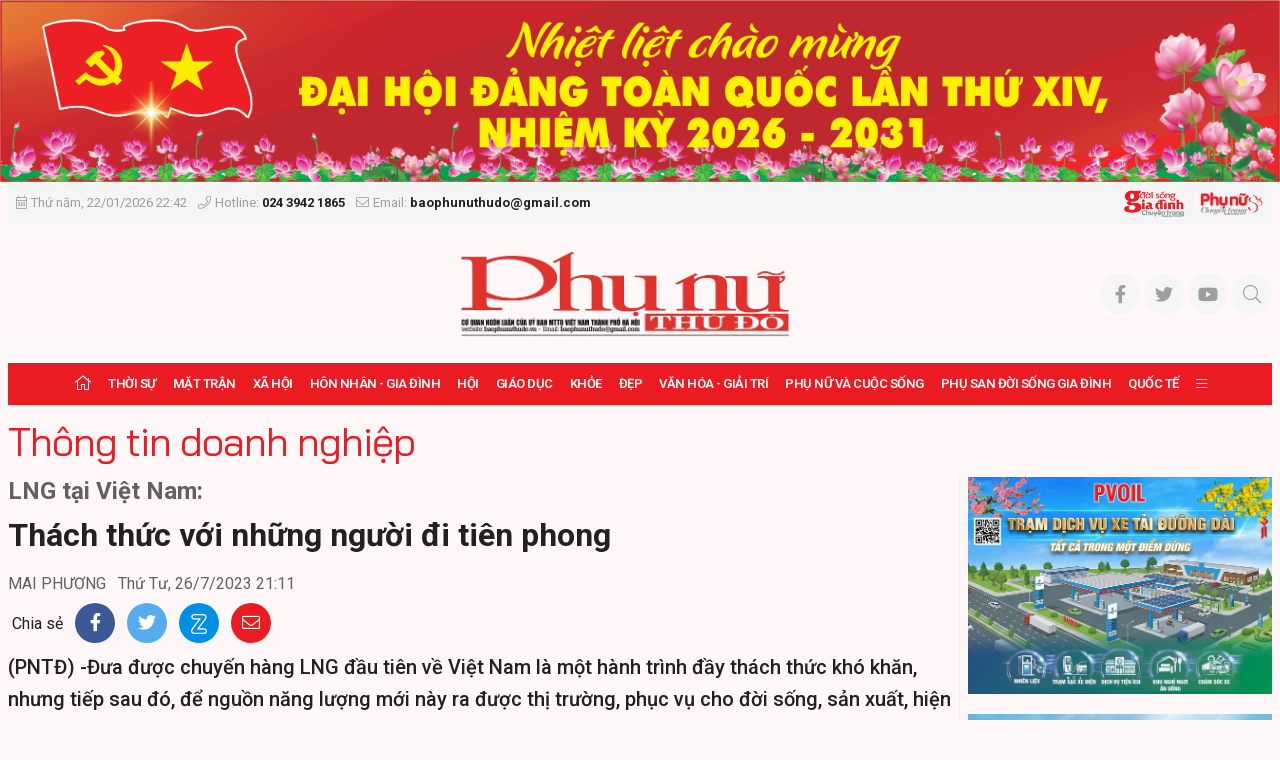

--- FILE ---
content_type: text/html; charset=utf-8
request_url: https://baophunuthudo.vn/thong-tin-doanh-nghiep/thach-thuc-voi-nhung-nguoi-di-tien-phong-122090.html
body_size: 86734
content:


<!DOCTYPE html>
<html lang="vi">
<head prefix="og: http://ogp.me/ns# fb: http://ogp.me/ns/fb# article: http://ogp.me/ns/article#"><title>
	Thách thức với những người đi tiên phong | Thông tin doanh nghiệp | BÁO PHỤ NỮ THỦ ĐÔ - CƠ QUAN NGÔN LUẬN CỦA ỦY BAN MTTQ VIỆT NAM THÀNH PHỐ HÀ NỘI
</title><meta http-equiv="Content-Type" content="text/html; charset=utf-8" /><meta http-equiv="X-UA-Compatible" content="IE=edge" /><meta name="viewport" content="width=device-width, initial-scale=1, shrink-to-fit=no, maximum-scale=1.0" /><meta id="ctl00_description" name="description" content="Đưa được chuyến hàng LNG đầu tiên về Việt Nam là một hành trình đầy thách thức khó khăn, nhưng tiếp sau đó, để nguồn năng lượng mới này ra được thị trường, phục vụ cho đời sống, sản xuất, hiện thực hóa mục tiêu LNG trong chiến lược năng lượng của quốc gia cũng là một hành trình dự báo sẽ khó khăn không kém, đặc biệt là với những người tiên phong mở đường." /><meta id="ctl00_keywords" name="keywords" content="thách thức, khó khăn, tiên phong" /><meta id="ctl00_news_keywords" name="news_keywords" content="thách thức, khó khăn, tiên phong" /><link rel="alternate" href="/rss/home.rss" type="application/rss+xml" title="RSS" /><meta http-equiv="refresh" content="1800" />
    <meta name="robots" content="INDEX,FOLLOW" />
    <meta name="GOOGLEBOT" content="index,follow,noarchive" />
    <meta property="fb:app_id" content="144155332906049" /><meta http-equiv="x-dns-prefetch-control" content="on" /><link rel="dns-prefetch" href="https://fonts.googleapis.com/" /><link rel="dns-prefetch" href="https://cdn.jsdelivr.net/" /><link rel="dns-prefetch" href="https://vjs.zencdn.net/" /><link rel="dns-prefetch" href="https://unpkg.com/" /><link rel="dns-prefetch" href="https://connect.facebook.net/" /><link rel="dns-prefetch" href="https://www.googletagmanager.com/" />
        <link rel="shortcut icon" href="https://static.baophunuthudo.vn/web/images/favicon.ico">
        <link rel="stylesheet" href="https://static.baophunuthudo.vn/web/bootstrap-5.0.2-dist/css/bootstrap.css">
        <link rel="stylesheet" href="https://static.baophunuthudo.vn/web/fonts/fontawesome-pro-5.15.4-web/css/all.min.css">
 	    <link href="https://cdnjs.cloudflare.com/ajax/libs/lightgallery/1.6.11/css/lightgallery.min.css" rel="stylesheet">
        <link rel="stylesheet" href="https://static.baophunuthudo.vn/web/js/vendor/glide-3.4.1/dist/css/glide.core.min.css">
        <link rel="stylesheet" href="https://static.baophunuthudo.vn/web/css/main.css?v=1.2.82">
        <link rel="stylesheet" href="https://static.baophunuthudo.vn/web/css/ext.css?v=1.2.68">
	<!-- <link rel="stylesheet" href="https://static.baophunuthudo.vn/web/css/tet.css?v=1.6.1.1"> -->
    
   <script type="text/javascript"> var host = 'https://baophunuthudo.vn'; var loghost = 'https://log.baophunuthudo.vn'; var isMobile = (window.innerWidth || document.documentElement.clientWidth || document.body.clientWidth) < 752;</script>
<!--   <script src="https://static.baophunuthudo.vn/web/js/web.min.js?v=1.4"></script> -->
<script src="https://static.baophunuthudo.vn/web/js/vendor/jquery.min.js?v=1.4"></script>
<script src="https://static.baophunuthudo.vn/web/js/bootstrap-5.0.2-dist/js/bootstrap.bundle.min.js" defer></script>
<script src="https://static.baophunuthudo.vn/web/js/vendor/glide-3.4.1/dist/glide.min.js" defer></script>
<script src="https://static.baophunuthudo.vn/web/js/vendor/jquery.lazy/jquery.lazy.min.js" defer></script>
<script src="https://static.baophunuthudo.vn/web/js/bpopup/jquery.bpopup.min.js" defer></script>
<script src="https://cdnjs.cloudflare.com/ajax/libs/lightgallery/1.6.11/js/lightgallery-all.js" defer></script>
<script src="https://static.baophunuthudo.vn/web/js/app.js?v=1.2.86"></script>
<script src="https://static.baophunuthudo.vn/web/js/log.js?v=1.4" defer></script>
<script src="https://static.baophunuthudo.vn/web/js/comment.js?v=1.4.1" defer></script>
<script src="https://static.baophunuthudo.vn/web/js/vote.js?v=1.4.31" defer></script>

    <script async src="https://www.googletagmanager.com/gtag/js?id=UA-155867197-1"></script>
    <script>
        window.dataLayer = window.dataLayer || [];
        function gtag() { dataLayer.push(arguments); }
        gtag('js', new Date());

        gtag('config', 'UA-155867197-1');
    </script> 
    <!-- Global site tag (gtag.js) - Google Analytics -->
<script async src="https://www.googletagmanager.com/gtag/js?id=G-BLHVHY6HBV"></script>
<script>
  window.dataLayer = window.dataLayer || [];
  function gtag(){dataLayer.push(arguments);}
  gtag('js', new Date());

  gtag('config', 'G-BLHVHY6HBV');
</script>   
    <script>
        window.fbAsyncInit = function () {
            FB.init({
                appId: '2801941743200316',
                xfbml: true,
                version: 'v6.0'
            });
            FB.AppEvents.logPageView();
        };

        (function (d, s, id) {
            var js, fjs = d.getElementsByTagName(s)[0];
            if (d.getElementById(id)) { return; }
            js = d.createElement(s); js.id = id;
            js.src = "https://connect.facebook.net/en_US/sdk.js";
            fjs.parentNode.insertBefore(js, fjs);
        }(document, 'script', 'facebook-jssdk'));
    </script>
    
    <meta property="og:type" content="article" />
    <meta property="og:url" content="https://baophunuthudo.vn/content/MTEyNzY4.html" />
    <meta property="og:site_name" content="BÁO PHỤ NỮ THỦ ĐÔ - CƠ QUAN NGÔN LUẬN CỦA ỦY BAN MTTQ VIỆT NAM THÀNH PHỐ HÀ NỘI" />
    <meta property="og:image" content="https://images.baophunuthudo.vn/zoom/1000/Uploaded/thucnv/2023_08_14/lng_211_QICO.jpg" />
    <meta property="og:title" content="Th&#225;ch thức với những người đi ti&#234;n phong" />
    <meta property="og:description" content="Đưa được chuyến h&#224;ng LNG đầu ti&#234;n về Việt Nam l&#224; một h&#224;nh tr&#236;nh đầy th&#225;ch thức kh&#243; khăn, nhưng tiếp sau đ&#243;, để nguồn năng lượng mới n&#224;y ra được thị trường, phục vụ cho đời sống, sản xuất, hiện thực h&#243;a mục ti&#234;u LNG trong chiến lược năng lượng của quốc gia cũng l&#224; một h&#224;nh tr&#236;nh dự b&#225;o sẽ kh&#243; khăn kh&#244;ng k&#233;m, đặc biệt l&#224; với những người ti&#234;n phong mở đường." />
    <link rel="canonical" href="https://baophunuthudo.vn/thong-tin-doanh-nghiep/thach-thuc-voi-nhung-nguoi-di-tien-phong-122090.html" />
    <meta content="thách thức, khó khăn, tiên phong" name="news_keywords" />

    <script type="text/javascript" src="https://static.baophunuthudo.vn/web/js/jwplayer/jwplayer.js"></script>
    <script type="text/javascript">jwplayer.key = "5qMQ1qMprX8KZ79H695ZPnH4X4zDHiI0rCXt1g==";</script>
    <script type="text/javascript">
    $(document).ready(function () {
		$("#abody span").each(function () {
				$(this).css('background-color', '');
			});
		$("#abody p.detail__text span").each(function () {
				$(this).attr('style', '');
			});
		$(".detail__content p").each(function () {
				$(this).css('background-color', '');
			});
		$(".detail__content em").each(function () {
				$(this).css('background-color', '');
			});
		$(".detail__content strong").each(function () {
				$(this).css('background-color', '');
			});
        $(".detail__content video, .content-video .videodetail iframe").each(function () {
            var obj = $(this);
			console.log(obj[0].tagName);
           var bodyWidth = $('.detail__content').width();
		   console.log(bodyWidth);
            var videoHeight = Math.round((bodyWidth / 16) * 9);
			console.log(videoHeight);
            if (obj[0].tagName == 'IFRAME') {
                var iframeHeight = obj[0].height;
				console.log(iframeHeight);
                //videoHeight = (iframeHeight && iframeHeight.length > 0) ? Math.max(iframeHeight, videoHeight) : videoHeight;
				console.log(videoHeight);
            }
			$(this).attr('width', bodyWidth);
            $(this).attr('height', videoHeight);
            $(this).css('text-align', 'center'); 
        });
		
    });
</script>	


</head>
<body class="page-detail" >
    
<header class="site-header" id="site-header">
	
	
<div class="celebrate" id="adsCoverHeader753523924" position="CoverHeader">
	
			<div class="ads-item">
				<a href='/event/chao-mung-dai-hoi-dang-bo-cac-cap-65.html' rel='2110' class='adsitem' title='' target='_self' tag='CoverHeader: chao mung dai hoi Dang cac cap'><img src='https://static.baophunuthudo.vn/Uploaded/Ads/dhdtqsua_HBRD.jpg' class='img-fluid' alt=''   /></a>
			</div>
        
</div>
<script data-position="CoverHeader" type="text/javascript">rotatebanner('CoverHeader753523924', 0, -1);</script>
    <div class="container-xxl">
	<div class="site-header__linked-site" style="margin: 0px -10px; padding: 10px 15px">
		<a href="/bao-in.html">Đọc báo in</a>
		<a href="https://doisonggiadinh.baophunuthudo.vn/">Chuyên trang Đời sống gia đình</a>
		<a href="https://phunuso.baophunuthudo.vn/">Chuyên trang Phụ nữ số</a>
	</div>
        <div class="site-header__topbar">
            <div class="row align-items-center">
                <div class="col-12 col-md-9 text">
                    <time><i class="fal fa-calendar-alt me-1"></i>Thứ năm, 22/01/2026 22:42</time> <i class="fal fa-phone ms-2 me-1"></i>Hotline: <strong>024 3942 1865</strong> <i class="fal fa-envelope ms-2 me-1"></i>Email: <strong>baophunuthudo@gmail.com</strong>
                </div>
                <div class="col-12 col-md-3 text-end">
                    <a href="https://doisonggiadinh.baophunuthudo.vn/" class="image d-inline-block">
                        <img src="https://static.baophunuthudo.vn/web/images/logo_1.png" alt="" class="img-fluid"></a>
                    <a href="https://phunuso.baophunuthudo.vn/" class="image d-inline-block ms-2">
                        <img src="https://static.baophunuthudo.vn/web/images/logo_2.png" alt="" class="img-fluid"></a>
                </div>
            </div>
        </div>

        <div class="site-header__content">
		<div class="m-btn">
                    <a href="#" id="menuMobile"><i class="fal fa-bars"></i><i class="fal fa-times"></i></a>
                </div>
           
            <div class="logo d-md-none">
                <a href="/" title="Báo Phụ Nữ Thủ Đô">
                    <img src="https://static.baophunuthudo.vn/web/images/logo728.png" alt="Báo Phụ Nữ Thủ Đô" class="img-fluid" style="max-height:60px">
                </a>
            </div>
            
            <div class="m-btn">
                <a href="javascript:void(0);" id="searchMobile"><i class="fal fa-search"></i></a>
            </div>
	    <div class="qc d-none d-md-block mb-0">
		
				
                <a href="/" title="Báo Phụ Nữ Thủ Đô">
                    <img src="https://static.baophunuthudo.vn/web/images/logo728.png" alt="Báo Phụ Nữ Thủ Đô" style="height: 90px;margin-left: 290px;" height="90px" class="img-fluid">
                </a>
        
            
<div id="adsWeb_TopHeader753523924" class="banner " position="Web_TopHeader" style="">
    
</div>
<script data-position="Web_TopHeader" type="text/javascript">rotatebanner('Web_TopHeader753523924', 0, -1);</script>

	   </div>
            
            <ul class="tools">
                <li><a class="btn btn-sm btn-light" href="#" title="Báo Phụ Nữ Thủ Đô trên Facebook"><i class="fab fa-facebook-f"></i></a></li>
                <li><a class="btn btn-sm btn-light" href="#" title="Báo Phụ Nữ Thủ Đô trên Twitter"><i class="fab fa-twitter"></i></a></li>
                <li><a class="btn btn-sm btn-light" href="#" title="Báo Phụ Nữ Thủ Đô trên Youtube"><i class="fab fa-youtube"></i></a></li>
                <li class="btn-search">
                    <a id="searchDesktop" href="javascript:void(0);" class="btn btn-sm btn-light">
                        <i class="fal fa-search"></i>
                        <i class="fal fa-times"></i>
                    </a>
                    <div class="search-wrap">
                        <input type="text" class="form-control input-search" placeholder="Từ khóa tìm kiếm">
                        <a href="javascript:void(0);" class="btnSearch" title="Tìm kiếm"><i class="fal fa-search"></i></a>
                    </div>
                </li>
            </ul>
        </div>
        <div class="site-header__nav">
            <ul class="nav">
                <li class="nav-item nav-search">
                    <div class="input-wrap">
                        <input type="text" class="form-control input-search" placeholder="Từ khóa tìm kiếm">
                        <a href="javascript:void(0);" class="fal fa-search btnSearch" title="Tìm kiếm"></a>
                    </div>
                </li>
                
<li class="nav-item nav-home"><a class="nav-link" href="/" title="Trang chủ"><i class="fal fa-home"></i></a></li>

        <li class='nav-item '>
            <a class="nav-link" href='/thoi-su/'>               
                Thời sự
            </a>
            
        </li>
    
        <li class='nav-item '>
            <a class="nav-link" href='/mat-tran/'>               
                Mặt trận
            </a>
            
                    <a href="#" class="btn btn-defaul btn-sm px-3"><i class="fal fa-angle-down"></i></a>
                    <ul class="nav-sub">
                
                    <li class='nav-item '>
                        <a class="nav-link" href='/dai-doan-ket/'>
                            Đại đoàn kết
                        </a>
                    </li>
                
                    <li class='nav-item '>
                        <a class="nav-link" href='/tieng-noi-tu-co-so/'>
                            Tiếng nói từ cơ sở
                        </a>
                    </li>
                
                    <li class='nav-item '>
                        <a class="nav-link" href='/giam-sat-va-phan-bien-xa-hoi/'>
                            Giám sát và phản biện xã hội
                        </a>
                    </li>
                </ul>
        </li>
    
        <li class='nav-item '>
            <a class="nav-link" href='/kinh-te-xa-hoi/'>               
                Xã hội
            </a>
            
                    <a href="#" class="btn btn-defaul btn-sm px-3"><i class="fal fa-angle-down"></i></a>
                    <ul class="nav-sub">
                
                    <li class='nav-item '>
                        <a class="nav-link" href='/an-ninh-trat-tu/'>
                            An ninh trật tự
                        </a>
                    </li>
                
                    <li class='nav-item '>
                        <a class="nav-link" href='/phong-su/'>
                            Phóng sự
                        </a>
                    </li>
                
                    <li class='nav-item '>
                        <a class="nav-link" href='/van-minh-do-thi/'>
                            Văn minh đô thị
                        </a>
                    </li>
                
                    <li class='nav-item '>
                        <a class="nav-link" href='/tam-guong-nu-dbqh/'>
                            Tấm gương Nữ ĐBQH
                        </a>
                    </li>
                </ul>
        </li>
    
        <li class='nav-item '>
            <a class="nav-link" href='/hon-nhan-gia-dinh/'>               
                Hôn nhân - Gia đình
            </a>
            
                    <a href="#" class="btn btn-defaul btn-sm px-3"><i class="fal fa-angle-down"></i></a>
                    <ul class="nav-sub">
                
                    <li class='nav-item '>
                        <a class="nav-link" href='/gia-dinh-hien-dai/'>
                            Gia đình hiện đại
                        </a>
                    </li>
                
                    <li class='nav-item '>
                        <a class="nav-link" href='/thi-tham-ben-goi/'>
                            Thì thầm bên gối
                        </a>
                    </li>
                
                    <li class='nav-item '>
                        <a class="nav-link" href='/nep-nha/'>
                            Nếp nhà
                        </a>
                    </li>
                </ul>
        </li>
    
        <li class='nav-item '>
            <a class="nav-link" href='/hoi-va-cuoc-song/'>               
                Hội
            </a>
            
                    <a href="#" class="btn btn-defaul btn-sm px-3"><i class="fal fa-angle-down"></i></a>
                    <ul class="nav-sub">
                
                    <li class='nav-item '>
                        <a class="nav-link" href='/tin-tuc-hoi/'>
                            Tin tức
                        </a>
                    </li>
                
                    <li class='nav-item '>
                        <a class="nav-link" href='/hoat-dong-hoi/'>
                            Hoạt động Hội
                        </a>
                    </li>
                
                    <li class='nav-item '>
                        <a class="nav-link" href='/guong-can-bo-hoi/'>
                            Gương cán bộ hội
                        </a>
                    </li>
                </ul>
        </li>
    
        <li class='nav-item '>
            <a class="nav-link" href='/giao-duc/'>               
                Giáo dục
            </a>
            
                    <a href="#" class="btn btn-defaul btn-sm px-3"><i class="fal fa-angle-down"></i></a>
                    <ul class="nav-sub">
                
                    <li class='nav-item '>
                        <a class="nav-link" href='/tin-tuc-giao-duc/'>
                            Tin tức
                        </a>
                    </li>
                
                    <li class='nav-item '>
                        <a class="nav-link" href='/phu-huynh-viet/'>
                            Phụ huynh viết
                        </a>
                    </li>
                </ul>
        </li>
    
        <li class='nav-item '>
            <a class="nav-link" href='/y-te-suc-khoe/'>               
                Khỏe
            </a>
            
                    <a href="#" class="btn btn-defaul btn-sm px-3"><i class="fal fa-angle-down"></i></a>
                    <ul class="nav-sub">
                
                    <li class='nav-item '>
                        <a class="nav-link" href='/y-te/'>
                            Y tế
                        </a>
                    </li>
                
                    <li class='nav-item '>
                        <a class="nav-link" href='/suc-khoe/'>
                            Sức khỏe
                        </a>
                    </li>
                
                    <li class='nav-item '>
                        <a class="nav-link" href='/tin-tuc-suc-khoe/'>
                            Tin tức
                        </a>
                    </li>
                </ul>
        </li>
    
        <li class='nav-item '>
            <a class="nav-link" href='/dep/'>               
                Đẹp
            </a>
            
                    <a href="#" class="btn btn-defaul btn-sm px-3"><i class="fal fa-angle-down"></i></a>
                    <ul class="nav-sub">
                
                    <li class='nav-item '>
                        <a class="nav-link" href='/guong-mat-nguoi-noi-tieng/'>
                            Gương mặt người nổi tiếng
                        </a>
                    </li>
                
                    <li class='nav-item '>
                        <a class="nav-link" href='/thoi-trang/'>
                            Thời trang
                        </a>
                    </li>
                
                    <li class='nav-item '>
                        <a class="nav-link" href='/lam-dep/'>
                            Làm đẹp
                        </a>
                    </li>
                </ul>
        </li>
    
        <li class='nav-item '>
            <a class="nav-link" href='/van-hoa-van-nghe/'>               
                Văn hóa - Giải trí
            </a>
            
                    <a href="#" class="btn btn-defaul btn-sm px-3"><i class="fal fa-angle-down"></i></a>
                    <ul class="nav-sub">
                
                    <li class='nav-item '>
                        <a class="nav-link" href='/the-thao/'>
                            Thể thao
                        </a>
                    </li>
                
                    <li class='nav-item '>
                        <a class="nav-link" href='/sang-tac/'>
                            Sáng tác
                        </a>
                    </li>
                
                    <li class='nav-item '>
                        <a class="nav-link" href='/giai-tri/'>
                            Giải trí
                        </a>
                    </li>
                
                    <li class='nav-item '>
                        <a class="nav-link" href='/tin-tuc-van-hoa-giai-tri/'>
                            Tin tức
                        </a>
                    </li>
                
                    <li class='nav-item '>
                        <a class="nav-link" href='/cuoc-thi-viet/'>
                            Cuộc thi viết
                        </a>
                    </li>
                </ul>
        </li>
    
        <li class='nav-item '>
            <a class="nav-link" href='/phu-nu-va-cuoc-song/'>               
                Phụ nữ và Cuộc sống
            </a>
            
        </li>
    
        <li class='nav-item '>
            <a class="nav-link" href='/phu-san-doi-song-gia-dinh/'>               
                Phụ san Đời sống Gia đình
            </a>
            
        </li>
    
        <li class='nav-item '>
            <a class="nav-link" href='/phu-nu-va-hoi-nhap/'>               
                Quốc tế
            </a>
            
                    <a href="#" class="btn btn-defaul btn-sm px-3"><i class="fal fa-angle-down"></i></a>
                    <ul class="nav-sub">
                
                    <li class='nav-item '>
                        <a class="nav-link" href='/tin-tuc/'>
                            Tin tức
                        </a>
                    </li>
                
                    <li class='nav-item '>
                        <a class="nav-link" href='/quoc-te/'>
                            Quốc tế
                        </a>
                    </li>
                </ul>
        </li>
    


        <li class="nav-item nav-expand">
            <a class="nav-link" href="javascript:void(0);" title="Xem thêm"><i class="fal fa-bars"></i></a>
            <ul class="nav-sub">
    
        <li class="nav-item">
            <a class="nav-link" href="/chuyen-doi-so/" title="Phụ nữ và Chuyển đổi số">
                Phụ nữ và Chuyển đổi số
            </a>
        </li>
    
        <li class="nav-item">
            <a class="nav-link" href="/phu-nu-dan-toc-va-phat-trien/" title="Phụ nữ Dân tộc và Phát triển">
                Phụ nữ Dân tộc và Phát triển
            </a>
        </li>
    
        <li class="nav-item">
            <a class="nav-link" href="/tieu-dung/" title="Tiêu dùng">
                Tiêu dùng
            </a>
        </li>
    
        <li class="nav-item">
            <a class="nav-link" href="/tam-giao/" title="Tâm giao">
                Tâm giao
            </a>
        </li>
    
        <li class="nav-item">
            <a class="nav-link" href="/ban-doc/" title="Bạn đọc">
                Bạn đọc
            </a>
        </li>
    
        <li class="nav-item">
            <a class="nav-link" href="/multimedia/" title="Multimedia">
                Multimedia
            </a>
        </li>
    
        <li class="nav-item">
            <a class="nav-link" href="/thong-tin-doanh-nghiep/" title="Thông tin doanh nghiệp">
                Thông tin doanh nghiệp
            </a>
        </li>
    
        </ul></li>
    
            </ul>
        </div>
    </div>
</header>

    <main class="site-content">
        
    <div class="container-xxl">
        
<div id="adsWeb_AdsTop753523924" class="banner " position="Web_AdsTop" style="">
    
</div>
<script data-position="Web_AdsTop" type="text/javascript">rotatebanner('Web_AdsTop753523924', 0, -1);</script>

        
<div id="adsMobile_AdsTop753523924" class="banner  mobile-hidden" position="Mobile_AdsTop" style="">
    
</div>
<script data-position="Mobile_AdsTop" type="text/javascript">rotatebanner('Mobile_AdsTop753523924', 0, -1);</script>


        
<div class="breadcrumbs " itemscope itemtype="http://schema.org/BreadcrumbList">
    <div class="category__main" itemprop="itemListElement" itemscope itemtype="http://schema.org/ListItem">
        <div class="main" itemprop="item">
            <a href="/thong-tin-doanh-nghiep/" title="Thông tin doanh nghiệp" itemprop='name'>Thông tin doanh nghiệp</a>
            <meta itemprop="position" content="1" />
        </div>
    </div>
    
            <div class="category__trigger trigger-button">
                <a href="javascript:void(0);" class="btn btn-default py-1"><i class="fal fa-angle-down"></i></a>
            </div>
            <div class="category__sub trigger-content">
        
            </div>
        
</div>


        <section class="zone">
            <div class="row">
                <div class="col-12 col-lg-9">
                    <article class="detail-wrap detail-skin-3">
                        <header class="detail__header">
                            
                                <h3 class="detail__title--sub">LNG tại Việt Nam: </h3>
                            

                            <h1 class="detail__title">Thách thức với những người đi tiên phong</h1>
                            
                            <div class="detail__time">
                                
                                    <span class="detail__author">Mai Phương</span>
                                

                                <time>Thứ Tư, 26/7/2023 21:11</time>
                            </div>
                            <div class="detail__tools">
                                <span>Chia sẻ</span>
                                <a href="javascript:void(0);" data-href="https://baophunuthudo.vn/content/MTEyNzY4.html" class="item item-facebook" rel="facebook"><i class="fab fa-facebook-f"></i></a>
                                <a href="javascript:void(0);" data-href="https://baophunuthudo.vn/content/MTEyNzY4.html" class="item item-twitter" rel="twitter"><i class="fab fa-twitter"></i></a>
                                <a href="javascript:void(0);" data-href="https://baophunuthudo.vn/content/MTEyNzY4.html" class="item item-zalo zalo-share-button" data-oaid="579745863508352884" data-layout="2" data-color="blue" data-customize="true"><img src="[data-uri]" alt="" class="img-fluid"></a>
                                <a href="javascript:void(0);" class="item item-envelope sendmail"><i class="fal fa-envelope"></i></a>
                            </div>

                            
                                <h2 class="detail__summary">(PNTĐ) -Đưa được chuyến hàng LNG đầu tiên về Việt Nam là một hành trình đầy thách thức khó khăn, nhưng tiếp sau đó, để nguồn năng lượng mới này ra được thị trường, phục vụ cho đời sống, sản xuất, hiện thực hóa mục tiêu LNG trong chiến lược năng lượng của quốc gia cũng là một hành trình dự báo sẽ khó khăn không kém, đặc biệt là với những người tiên phong mở đường.</h2>
                            
                        </header>
                        <div class="detail__content-wrap">
                            

                            <div class="detail__content" id="abody">
                                <div class="content-image"><img alt="Thách thức với những người đi tiên phong - ảnh 1" src="https://images.baophunuthudo.vn/zoom/1000/uploaded/thucnv/2023_08_14/lng_322_apna.jpg" data-src="https://images.baophunuthudo.vn/uploaded/thucnv/2023_08_14/lng_322_apna.jpg"><div class="fig">Kho LNG Thị Vải vừa tiếp nhận thành công chuyến tàu đầu tiên</div></div><p><strong>Hành trình đưa LNG về Việt Nam<br></strong>LNG (Liquefied Natural Gas) là khí tự nhiên hóa lỏng, có thành phần chủ yếu là methane, được sản xuất bằng cách làm lạnh sâu khí thiên nhiên ở nhiệt độ khoảng âm 162 độ C để hóa lỏng, thể tích của LNG giảm khoảng 600 lần so với trạng thái khí dẫn đến chi phí xử lý, vận chuyển, tồn chứa cạnh tranh, đóng vai trò là một loại nhiên liệu đốt với hiệu suất cao. Quan trọng hơn, LNG khi đốt cháy tạo ra ít hơn 40% lượng khí thải CO2 so với than đá và ít hơn 30% so với dầu mỏ. Điều này đã cho thấy 2 lợi thế rất quan trọng của LNG là hiệu quả kinh tế và khả năng giảm thiểu tác động tiêu cực lên môi trường. Đặc biệt, để hiện thực hóa cam kết của Việt Nam tại Hội nghị COP26 về đạt phát thải ròng bằng 0 vào năm 2050, việc xây dựng hạ tầng kỹ thuật, nhập khẩu và tiêu thụ LNG chính là ưu tiên hàng đầu và việc này được dẫn dắt bởi Tập đoàn Dầu khí Việt Nam (Petrovietnam) và Tổng công ty Khí Việt Nam (PV GAS) trong tầm nhìn của ngành đến năm 2045.</p><p>Với những lợi thế trên, LNG là nguồn năng lượng cho sản xuất điện, làm ấm và phục vụ công nghiệp hàng đầu ở các quốc gia phát triển. TS. Mai Duy Thiện, Chủ tịch Hiệp hội Năng lượng Sạch Việt Nam nhận định, khí thiên nhiên lỏng LNG đã trở thành lựa chọn hàng đầu để giải quyết bài toán năng lượng và môi trường. Nguyên nhân nhờ vào đặc tính sạch, hiệu suất cao, tiết kiệm tài nguyên, độ linh hoạt và khả năng đáp ứng nhu cầu tăng cao.</p><p>Phù hợp với xu thế của thế giới và trong bối cảnh nguồn khí trong nước đang suy giảm mạnh thì việc nhập khẩu LNG là hướng đi đúng đắn để bổ sung kịp thời lượng khí thiếu hụt trong cơ cấu năng lượng quốc gia. Nhận thức rõ những điều này, từ năm 2009, PV GAS đã ấp ủ và sau đó xây dựng hạ tầng để nhập khẩu LNG bằng công trình kho LNG Thị Vải có công suất giai đoạn đầu là 1 triệu tấn/năm, dự kiến sẽ mở rộng lên 3 triệu tấn/năm. Đây là kho LNG đầu tiên tại Việt Nam đang đi vào giai đoạn chạy thử để sẵn sàng vận hành thương mại. Tổng công ty Khí Việt Nam cũng là đơn vị đầu tiên và duy nhất hiện tại đủ điều kiện xuất nhập khẩu LNG theo chứng chỉ của Bộ Công Thương.</p><p>Quá trình xây dựng kho cảng LNG Thị Vải và chuẩn bị cho hoạt động chạy thử, đội ngũ CBCNV tại PV GAS đã phải vượt qua vô vàn khó khăn, thách thức. Dự án khởi công vào tháng 10/2019 lúc dịch Covid chuẩn bị bùng phát, tạo nên vô số những rào cản trong giai đoạn đầu của quá trình thi công xây dựng như tác động đến công việc thiết kế, mua sắm, khi các nước châu Âu, Mỹ, Đông Á đều đóng cửa hoặc phong tỏa văn phòng, công xưởng, nhà máy, ảnh hưởng đến tiến độ thiết kế và sản xuất, chế tạo vật tư, thiết bị chính của các dự án. Đặc biệt, khi đại dịch bùng phát mạnh mẽ trong nước đã ảnh hưởng trực tiếp đến công tác thi công, chạy thử khi không thể huy động máy móc, thiết bị và đặc biệt là nhân sự đến công trường. Mặc cho những cản trở của dịch bệnh và giãn cách xã hội, với những nỗ lực của CBCNV PV GAS và nhà thầu Samsung Engineering, vào tháng 7/2022 dự án vẫn hoàn thiện về mặt kỹ thuật.</p><p>Tuy nhiên sau đó, các thay đổi về yêu cầu pháp lý của cơ quan quản lý nhà nước liên quan đến điều chỉnh biên luồng trên sông Thị Vải nên đến tháng 4/2023 mới có quyết định công bố cảng.</p><p>Quá trình phục vụ cho hoạt động chạy thử cũng hết sức khó khăn, đội ngũ PV GAS đã vượt qua nhiều thử thách, đặc biệt là từ nhà cung cấp Shell là một trong những tập đoàn dầu khí lớn và uy tín nhất thế giới đã đưa ra những tiêu chuẩn rất khắt khe cho một địa điểm kho cảng LNG hoàn toàn mới trên bản đồ LNG thế giới.</p><p>Vượt qua tất cả những thách thức này, PV GAS đã mua hàng thành công và vừa qua ngày 10/7, PV GAS đã đón chuyến hàng 70.000 tấn LNG đầu tiên từ tàu Maran Gas Achilles nhập vào kho cảng Thị Vải, bắt đầu cho hành trình chạy thử dự kiến hoàn thành sau 25 ngày sau đó.<br><br><strong>Cần sớm có cơ chế đưa LNG ra thị trường<br></strong>Việc tiếp nhận thành công chuyến tàu LNG đầu tiên về Việt Nam của PV GAS vào đầu tháng 7 vừa qua có thể nói làm một bước mở đầu để hiện thực hóa chiến lược về phát triển ngành công nghiệp LNG tại Việt Nam, cũng như cho các mục tiêu về chuyển dịch và xanh hóa nguồn năng lượng quốc gia.</p><div class="content-image"><img alt="Thách thức với những người đi tiên phong - ảnh 2" src="https://images.baophunuthudo.vn/zoom/1000/uploaded/thucnv/2023_08_14/lng_211_qico.jpg" data-src="https://images.baophunuthudo.vn/uploaded/thucnv/2023_08_14/lng_211_qico.jpg"><div class="fig">Tổng Giám đốc Petrovietnam Lê Mạnh Hùng và đoàn công tác nghiên cứu hệ thống tiếp nhận LNG trong chuỗi dự án LNG Thị Vải</div></div><p>Nghị quyết 55/NQ-BCT của Bộ Chính trị về định hướng Chiến lược Phát triển năng lượng quốc gia của Việt Nam đến năm 2030, tầm nhìn đến năm 2045 nhấn mạnh yêu cầu phát triển công nghiệp khí, ưu tiên đầu tư hạ tầng kỹ thuật phục vụ nhập khẩu và tiêu thụ khí tự nhiên hóa lỏng (LNG). Mục tiêu đưa ra là đủ năng lực nhập khẩu khí LNG khoảng 8 tỷ m3 vào năm 2030 và 15 tỷ m3 vào năm 2045.</p><p>Quy hoạch phát triển điện lực quốc gia thời kỳ 2021-2030, tầm nhìn đến năm 2045 (Quy hoạch điện VIII) được Chính phủ thông qua mới đây cũng đã định hướng phát triển các dự án nhà máy điện dùng nhiên liệu truyền thống chuyển sang sử dụng khí thiên nhiên hóa lỏng (LNG) với quy mô rất lớn từ 0% năm 2020 lên xấp xỉ 22.400 MW năm 2030, chiếm gần 14,9% tổng quy mô nguồn năm 2030.</p><p>Đây là những chính sách định hướng chiến lược có ý nghĩa quan trọng, thúc đẩy sử dụng khí LNG như một nguồn năng lượng sạch và hiệu quả.</p><p>Tuy nhiên, nguồn LNG về Việt Nam hiện nay đã gần như sẵn sàng, nhưng để đưa được nguồn năng lượng mới này ra thị trường đang còn nhiều vướng mắc, trong đó việc hình thành các cơ cơ chế chính sách đóng vai trò quyết định vì không có cơ chế thì không thể có đường hướng để các công tác tiếp theo có thể triển khai.</p><p>LNG không còn xa lạ trên thế giới nhưng với Việt Nam thì là một câu chuyện rất mới, chúng ta đi sau thế giới đâu đó khoảng hơn 60 năm. Với bất cứ một quốc gia nào quá trình đưa một dạng năng lượng mới vào luôn cần có thêm cơ chế chính sách. Hiện tại, chúng ta chưa có những cơ chế, quy định cho việc định giá và tiêu thụ khối lượng LNG nhập khẩu của các nhà máy điện trong nước. LNG là 1 nhiên liệu đốt phục vụ sản xuất điện và giá điện được nhà nước điều tiết nên giá LNG sẽ phải tham chiếu theo những quy định cơ quan quản lý ban hành, đây cũng là thông lệ của tất cả các quốc gia phát triển trên thế giới.</p><p>Tổng Giám đốc PV GAS Phạm Văn Phong chia sẻ, LNG là sản phẩm mới và khá là xa lạ ở Việt Nam, nên với vai trò là người đi tiên phong, PV GAS đã gặp rất nhiều các khó khăn và trở ngại trong việc đưa LNG về Việt Nam và cũng sẽ khó khăn tương tự như thế trong việc đưa LNG ra thị trường bởi hiện nay các cơ chế chính sách cho việc tiêu thụ chưa xây dựng xong. Trong quy hoạch điện VIII, đặt mục tiêu đến năm 2030 điện khí sẽ chiếm khoảng 28% tổng nguồn phát điện trong cả nước, để đạt được mục tiêu này thì chắc chắn phải tập trung và phải sớm xây dựng các cơ chế chính sách, đặc biệt là các cơ chế để đảm bảo LNG có thể là một nguồn nhiên liệu bổ sung để phát điện.</p><p>“Với vai trò và trách nhiệm của mình, PV GAS đã và đang tham gia tích cực cùng với các bộ ban ngành liên quan trong việc xây dựng các cơ chế chính sách. Chúng tôi cũng cung cấp rất nhiều các thông tin, tài liệu về các cơ chế chính sách mà các quốc gia trên thế giới đang áp dụng cho LNG. Hy vọng trong thời gian ngắn sắp tới chúng ta sẽ xây dựng được khung pháp lý cả về mặt kỹ thuật, cũng như về mặt cơ chế chính sách để cho ngành công nghiệp LNG có thể phát triển được”, ông Phạm Văn Phong nhấn mạnh.</p><p>Tổng Giám đốc Petrovietnam Lê Mạnh Hùng nhận định, hiện nay nguồn cung năng lượng của Việt Nam phụ thuộc rất lớn vào trữ lượng và khả năng khai thác trong nước. Nếu như chúng ta không đảm bảo nguồn cung sơ cấp trong nước cũng như đa dạng hóa các nguồn cung khác thì rất khó bảo đảm an ninh năng lượng. Vì vậy, các dự án nhập khẩu khí LNG là phương án khả thi trong giai đoạn tới, điển hình trước mắt là Dự án Kho chứa LNG Thị Vải. Đây là công trình mang tính tiên phong của ngành Dầu khí, được Tập đoàn phôi thai từ rất nhiều năm về trước, trải ra nhiều giai đoạn xây dựng cơ chế chính sách, nay đã hoàn thành. Dự án này cũng là một dấu ấn mang tính rất đột phá cho việc Petrovietnam đã thành công đa dạng hóa sản phẩm, mở rộng thị trường, dịch chuyển mô hình kinh doanh, bên cạnh các sản phẩm khác như CNG, LPG…</p><p>Song hành với việc nguồn LNG đã về được đến Việt Nam, mong rằng những cơ chế chính sách cho loại hình năng lượng này cũng sớm được hoàn thiện để đưa nguồn năng lượng mới ra thị trường phục vụ cho đời sống và sản xuất, cũng như thúc đẩy ngành công nghiệp sử dụng LNG tại Việt Nam phát triển vì mục tiêu an ninh năng lược cũng như chuyển đổi năng lượng của quốc gia.</p><div>&nbsp;</div>

                                <div class="detail__credit">
                                                                      
                                </div>

                                
<div id="adsWeb_AdsArticleAfterBody753523924" class="banner " position="Web_AdsArticleAfterBody" style="">
    
</div>
<script data-position="Web_AdsArticleAfterBody" type="text/javascript">rotatebanner('Web_AdsArticleAfterBody753523924', 0, -1);</script>

                                
<div id="adsMobile_AdsArticleAfterBody753523924" class="banner  mobile-hidden" position="Mobile_AdsArticleAfterBody" style="">
    
</div>
<script data-position="Mobile_AdsArticleAfterBody" type="text/javascript">rotatebanner('Mobile_AdsArticleAfterBody753523924', 0, -1);</script>

                            </div>
                        </div>
                        <footer class="detail__footer">
                            

                            <div class="detail__social">
                                <iframe src="https://www.facebook.com/plugins/like.php?href=https://baophunuthudo.vn/content/MTEyNzY4.html&width=160&layout=button&action=like&size=small&share=true&height=65&appId" width="140" height="20" style="border: none; overflow: hidden" scrolling="no" frameborder="0" allowfullscreen="true" allow="autoplay; clipboard-write; encrypted-media; picture-in-picture; web-share"></iframe>
                            </div>
                            
                                    <div class="detail__tag">
                                        <b class="tag-label"><i class="fal fa-tags"></i></b>
                                
                                    <a class="tag-item" href="/tags/dGjDoWNoIHRo4bupYw==/thach-thuc.html" title="thách thức">thách thức</a>
                                
                                    <a class="tag-item" href="/tags/IGtow7Mga2jEg24=/kho-khan.html" title=" khó khăn"> khó khăn</a>
                                
                                    <a class="tag-item" href="/tags/IHRpw6puIHBob25n/tien-phong.html" title=" tiên phong"> tiên phong</a>
                                </div>

                             
<div id="adsWeb_AdsArticleAfterTag753523924" class="banner " position="Web_AdsArticleAfterTag" style="">
    
</div>
<script data-position="Web_AdsArticleAfterTag" type="text/javascript">rotatebanner('Web_AdsArticleAfterTag753523924', 0, -1);</script>

                             
<div id="adsMobile_AdsArticleAfterTag753523924" class="banner  mobile-hidden" position="Mobile_AdsArticleAfterTag" style="">
    
</div>
<script data-position="Mobile_AdsArticleAfterTag" type="text/javascript">rotatebanner('Mobile_AdsArticleAfterTag753523924', 0, -1);</script>


                            

<div class="detail__comment">
    <div class="box-header d-flex">
        <h3 class="title">Ý kiến bạn đọc</h3>
    </div>
    <div class="content">
        <div class="comment-input" id="commentbox">
            <textarea class="form-control mb-2" id="txtContent112768" placeholder="* Bình luận của bạn sẽ được biên tập trước khi đăng. Xin vui lòng gõ tiếng Việt có dấu"></textarea>
            <div class="d-flex justify-content-end align-items-center">
                <a href="javascript:void(0);" id="btnSend112768" class="btn btn-outline-primary px-3" content="112768" parent="0" rel="112768" onclick="return checkCookieComment('#btnSend112768',112768);">Gửi bình luận</a>
            </div>
        </div>
        <div class="modal fade" tabindex="-1" role="dialog" aria-labelledby="myModalLabel" id="post-comment-modal112768">
            <div class="modal-dialog modal-lg">
                <div class="modal-content">
                    <div class="modal-header">
                        <h5 class="modal-title text-center" id="exampleModalLabel">Thông tin người gửi</h5>
                        <button type="button" class="btn-close" data-bs-dismiss="modal" aria-label="Close"></button>
                    </div>
                    <div class="modal-body">
                        <div class="row">
                            <div class="col-12 col-md-8 col-lg-6 mx-auto">
                                <div class="form-floating mb-2">
                                    <input type="text" class="form-control" placeholder="Họ tên" id="txtName112768">
                                    <label for="txtName112768">Họ tên</label>
                                </div>
                                <div class="form-floating">
                                    <input type="email" class="form-control" placeholder="name@example.com" id="txtMail112768">
                                    <label for="txtMail112768">Địa chỉ Email</label>
                                </div>
                            </div>
                        </div>

                        <div class="text-center">
                            <button type="button" class="btn btn-outline-dark px-4 mx-2" data-dismiss="modal" onclick="return closeExtraForm('112768');">Đóng</button>
                            <button type="button" class="btn mx-1 my-2 btn-default btn-google" id="btnComment112768" rel="112768" content="112768" parent="0" onclick="return CheckCommentInfo('#btnComment112768', '112768');">Gửi bình luận</button>
                        </div>
                    </div>
                </div>
            </div>
        </div>

        <ul class="comment-listing" id="commentlist" id="dComment112768">
            
        </ul>
        
    </div>
</div>
<script type="text/javascript">
    var liked = getCookie('commentliked');
    $('.commentcontent .like').each(function () {
        if ((',' + liked + ',').indexOf(',' + $(this).attr('rel') + ',') >= 0) {
            $(this).addClass('done');
        }
    });


</script>

                            
<div id="adsWeb_AdsArticleAfterComment753523924" class="banner " position="Web_AdsArticleAfterComment" style="">
    
</div>
<script data-position="Web_AdsArticleAfterComment" type="text/javascript">rotatebanner('Web_AdsArticleAfterComment753523924', 0, -1);</script>

                             
<div id="adsMobile_AdsArticleAfterComment753523924" class="banner  mobile-hidden" position="Mobile_AdsArticleAfterComment" style="">
    
</div>
<script data-position="Mobile_AdsArticleAfterComment" type="text/javascript">rotatebanner('Mobile_AdsArticleAfterComment753523924', 0, -1);</script>

                        </footer>
                    </article>
                </div>
                <div class="col-12 col-lg-3">
                    
<div id="sidebar-top">
 
    <div class="qc">
		
<div id="adsMobile_AdsTop1753523924" class="banner  mobile-hidden" position="Mobile_AdsTop1" style="">
    
            <div class="qc ads-item" style="margin: 0 auto 20px auto;"><a href='/event/viet-nam-ky-nguyen-vuon-minh-64.html' rel='2146' class='adsitem' title='' target='_blank' tag='Mobile AdsMiddle0: Ky nguyen vuon minh'><img src='https://static.baophunuthudo.vn/Uploaded/Ads/vn-ky-nguyen-vuon-minh-pc_KGPK.jpg' class='img-fluid' alt=''   /></a></div>
        
</div>
<script data-position="Mobile_AdsTop1" type="text/javascript">rotatebanner('Mobile_AdsTop1753523924', 0, -1);</script>

		
<div id="adsWeb_AdsRight0753523924" class="banner " position="Web_AdsRight0" style="">
    
            <div class="qc ads-item" style="margin: 0 auto 20px auto;"><a href='https://www.pvoil.com.vn/' rel='2148' class='adsitem' title='' target='_blank' tag='Web Right0: PVOIL'><img src='https://static.baophunuthudo.vn/Uploaded/Ads/pvoil_IWFU.jpg' class='img-fluid' alt=''   /></a></div>
        
</div>
<script data-position="Web_AdsRight0" type="text/javascript">rotatebanner('Web_AdsRight0753523924', 0, -1);</script>

    </div>

<div id="adsWeb_AdsMiddle4753523924" class="banner " position="Web_AdsMiddle4" style="">
    
            <div class="qc ads-item" style="margin: 0 auto 20px auto;"><a href='/' rel='2027' class='adsitem' title='' target='_blank' tag='Web: TH True Tea'><img src='https://static.baophunuthudo.vn/Uploaded/Ads/th_tea_UOUK.jpg' class='img-fluid' alt=''   /></a></div>
        
            <div class="qc ads-item" style="margin: 0 auto 20px auto;"><a href='/moi-ngay-mot-hanh-dong-dep/' rel='2084' class='adsitem' title='' target='_self' tag='WebAdsMiddle4: Moi-ngay-mot-hanh-dong-dep'><img src='https://static.baophunuthudo.vn/Uploaded/Ads/moi-ngay-mot-hanh-dong-dep_OAFA.jpg' class='img-fluid' alt=''   /></a></div>
        
            <div class="qc ads-item" style="margin: 0 auto 20px auto;"><a href='/event/festival-nu-dai-su-du-lich-lang-nghe-ha-noi-2025-73.html' rel='2143' class='adsitem' title='' target='_self' tag='Web Right0: Dai su du lich'><img src='https://static.baophunuthudo.vn/Uploaded/Ads/dai-su-du-lich_PJLA.jpg' class='img-fluid' alt=''   /></a></div>
        
</div>
<script data-position="Web_AdsMiddle4" type="text/javascript">rotatebanner('Web_AdsMiddle4753523924', 0, -1);</script>


<div id="adsMobile_AdsMiddle6753523924" class="banner  mobile-hidden" position="Mobile_AdsMiddle6" style="">
    
            <div class="qc ads-item" style="margin: 0 auto 20px auto;"><a href='https://www.pvn.vn ' rel='2130' class='adsitem' title='' target='_blank' tag='mobile adsmiddle6: PVN'><img src='https://static.baophunuthudo.vn/Uploaded/Ads/pvn_FMUS.jpg' class='img-fluid' alt=''   /></a></div>
        
            <div class="qc ads-item" style="margin: 0 auto 20px auto;"><a href='https://www.pvoil.com.vn/' rel='2147' class='adsitem' title='' target='_blank' tag='Mobile Middle6: PVOIL'><img src='https://static.baophunuthudo.vn/Uploaded/Ads/pvoil_IWFU.jpg' class='img-fluid' alt=''   /></a></div>
        
</div>
<script data-position="Mobile_AdsMiddle6" type="text/javascript">rotatebanner('Mobile_AdsMiddle6753523924', 0, -1);</script>


<section class="zone zone--light">
    <header class="zone__header">
        <h2 class="zone__title"><span>Tin đọc nhiều</span></h2>
    </header>
    <div class="zone__content">
        
                <article class="story story--border story--order">
                    <header class="story__header">
                        <h3 class="story__title">
                            <a href="/thong-tin-doanh-nghiep/thuc-pham-dinh-duong-y-hoc-ketovie-tu-ajinomoto-viet-nam-ho-tro-dieu-tri-dong-kinh-khang-thuoc-150800.html" title="Thực phẩm dinh dưỡng y học: KetoVie® từ Ajinomoto Việt Nam hỗ trợ điều trị động kinh kháng thuốc">
                                Thực phẩm dinh dưỡng y học: KetoVie® từ Ajinomoto Việt Nam hỗ trợ điều trị động kinh kháng thuốc
                            </a>
                        </h3>
                        <div class="story__rank">
                            1
                        </div>
                    </header>
                </article>
            
                <article class="story story--border story--order">
                    <header class="story__header">
                        <h3 class="story__title">
                            <a href="/thoi-su/sun-phuquoc-airways-mo-ban-ve-duong-bay-quoc-te-dau-tien-dua-phu-quoc-den-gan-hon-voi-the-gioi-150991.html" title="Sun PhuQuoc Airways mở bán vé đường bay quốc tế đầu tiên: Đưa Phú Quốc đến gần hơn với thế giới  ">
                                Sun PhuQuoc Airways mở bán vé đường bay quốc tế đầu tiên: Đưa Phú Quốc đến gần hơn với thế giới  
                            </a>
                        </h3>
                        <div class="story__rank">
                            2
                        </div>
                    </header>
                </article>
            
                <article class="story story--border story--order">
                    <header class="story__header">
                        <h3 class="story__title">
                            <a href="/thong-tin-doanh-nghiep/chuyen-sang-vinfast-vf-5-tai-xe-dich-vu-phan-khoi-vi-khach-hai-long-hon-diem-5-sao-tang-manh-150943.html" title="Chuyển sang VinFast VF 5, tài xế dịch vụ phấn khởi vì khách hài lòng hơn, điểm 5 sao tăng mạnh">
                                Chuyển sang VinFast VF 5, tài xế dịch vụ phấn khởi vì khách hài lòng hơn, điểm 5 sao tăng mạnh
                            </a>
                        </h3>
                        <div class="story__rank">
                            3
                        </div>
                    </header>
                </article>
            
    </div>
</section>

    
<div id="adsWeb_AdsRight2753523924" class="banner " position="Web_AdsRight2" style="">
    
            <div class="qc ads-item" style="margin: 0 auto 20px auto;"><a href='https://www.pvn.vn ' rel='2129' class='adsitem' title='' target='_blank' tag='web right2: PVN'><img src='https://static.baophunuthudo.vn/Uploaded/Ads/pvn_FMUS.jpg' class='img-fluid' alt=''   /></a></div>
        
            <div class="qc ads-item" style="margin: 0 auto 20px auto;"><a href='https://vn.shp.ee/vUH4Afe' rel='2133' class='adsitem' title='' target='_blank' tag='Web AdsRight2: LC Food'><img src='https://static.baophunuthudo.vn/Uploaded/Ads/lc_food_HMQP.jpg' class='img-fluid' alt=''   /></a></div>
        
            <div class="qc ads-item" style="margin: 0 auto 20px auto;"><a href='https://baophunuthudo.vn/event/du-thao-luat-thu-do-sua-doi-tao-dot-pha-cho-ha-noi-58.html' rel='2078' class='adsitem' title='' target='_blank' tag='luat thu do - WebAdsRight4'><img src='https://static.baophunuthudo.vn/Uploaded/Ads/luat-thu-do_NFWZ.jpg' class='img-fluid' alt=''   /></a></div>
        
            <div class="qc ads-item" style="margin: 0 auto 20px auto;"><a href='#' rel='2019' class='adsitem' title='' target='_blank' tag='Web: Ads Right 2'><img src='https://static.baophunuthudo.vn/Uploaded/Ads/banner-bpn-350x200-1618367593_VWXT.jpg' class='img-fluid' alt=''   /></a></div>
        
</div>
<script data-position="Web_AdsRight2" type="text/javascript">rotatebanner('Web_AdsRight2753523924', -9999, -1);</script>

    
<div id="adsWeb_AdsRight3753523924" class="banner " position="Web_AdsRight3" style="">
    
</div>
<script data-position="Web_AdsRight3" type="text/javascript">rotatebanner('Web_AdsRight3753523924', 0, -1);</script>

    
    
<div id="adsWeb_AdsRight4753523924" class="banner " position="Web_AdsRight4" style="">
    
            <div class="qc ads-item" style="margin: 0 auto 20px auto;"><a href='https://uudai.ncb-bank.vn/' rel='2105' class='adsitem' title='' target='_blank' tag='WebRight2: NCB'><img src='https://static.baophunuthudo.vn/Uploaded/Ads/ncb_OGJN.jpg' class='img-fluid' alt=''   /></a></div>
        
</div>
<script data-position="Web_AdsRight4" type="text/javascript">rotatebanner('Web_AdsRight4753523924', 0, -1);</script>

    
<div id="adsWeb_AdsRight5753523924" class="banner " position="Web_AdsRight5" style="">
    
</div>
<script data-position="Web_AdsRight5" type="text/javascript">rotatebanner('Web_AdsRight5753523924', 0, -1);</script>

</div>
<div id="sidebar-sticky">
    
<div id="adsWeb_AdsRight7753523924" class="banner " position="Web_AdsRight7" style="">
    
</div>
<script data-position="Web_AdsRight7" type="text/javascript">rotatebanner('Web_AdsRight7753523924', 0, -1);</script>
 
</div>

                </div>
            </div>
        </section>
        <section class="zone">
            <div class="row">
                <div class="col-12 col-md-8 col-lg-9">
                    

<section class="zone zone--timeline">
    <header class="zone__header">
        <h2 class="zone__title"><span>Tin cùng chuyên mục</span></h2>
    </header>
    <div class="zone__content">
        
                <article class="story story--border story--left story--timeline">
                    <figure class="story__thumb">
                        <a href="/thoi-su/sun-phuquoc-airways-mo-ban-ve-duong-bay-quoc-te-dau-tien-dua-phu-quoc-den-gan-hon-voi-the-gioi-150991.html" title="Sun PhuQuoc Airways mở bán vé đường bay quốc tế đầu tiên: Đưa Phú Quốc đến gần hơn với thế giới  ">
                            <img src="https://images.baophunuthudo.vn/zoom/800_450/uploaded/tranglq/2026_01_22/sun-phuquoc-airways_4_KCQV.jpg" alt="Sun PhuQuoc Airways mở bán vé đường bay quốc tế đầu tiên: Đưa Phú Quốc đến gần hơn với thế giới  " class="lazy img-fluid" />
                        </a>
                    </figure>
                    <div class="story__header">
                        <h3 class="story__title">
                            <a href="/thoi-su/sun-phuquoc-airways-mo-ban-ve-duong-bay-quoc-te-dau-tien-dua-phu-quoc-den-gan-hon-voi-the-gioi-150991.html" title="Sun PhuQuoc Airways mở bán vé đường bay quốc tế đầu tiên: Đưa Phú Quốc đến gần hơn với thế giới  ">
                                Sun PhuQuoc Airways mở bán vé đường bay quốc tế đầu tiên: Đưa Phú Quốc đến gần hơn với thế giới  
                            </a>
                        </h3>
                        <div class="story__summary">
                            (PNTĐ) - Ngày 21/1, Sun PhuQuoc Airways chính thức mở bán vé đường bay thẳng kết nối Phú Quốc với Đài Bắc (Đài Loan - Trung Quốc). Hàng loạt ưu đãi hấp dẫn với mức giá chỉ từ 1,5 triệu đồng đã được tung ra từ chặng bay này.
                        </div>
                        <div class="story__meta">
                            <a class="story__cate" title="Thông tin doanh nghiệp" href="/thoi-su/">Thông tin doanh nghiệp</a>
                            <time>22/01/2026</time>
                        </div>
                    </div>
                </article>
            
                <article class="story story--border story--left story--timeline">
                    <figure class="story__thumb">
                        <a href="/thong-tin-doanh-nghiep/chuyen-sang-vinfast-vf-5-tai-xe-dich-vu-phan-khoi-vi-khach-hai-long-hon-diem-5-sao-tang-manh-150943.html" title="Chuyển sang VinFast VF 5, tài xế dịch vụ phấn khởi vì khách hài lòng hơn, điểm 5 sao tăng mạnh">
                            <img src="https://images.baophunuthudo.vn/zoom/800_450/Uploaded/trangnn/2026_01_21/1_GBGT_thumb.jpg" alt="Chuyển sang VinFast VF 5, tài xế dịch vụ phấn khởi vì khách hài lòng hơn, điểm 5 sao tăng mạnh" class="lazy img-fluid" />
                        </a>
                    </figure>
                    <div class="story__header">
                        <h3 class="story__title">
                            <a href="/thong-tin-doanh-nghiep/chuyen-sang-vinfast-vf-5-tai-xe-dich-vu-phan-khoi-vi-khach-hai-long-hon-diem-5-sao-tang-manh-150943.html" title="Chuyển sang VinFast VF 5, tài xế dịch vụ phấn khởi vì khách hài lòng hơn, điểm 5 sao tăng mạnh">
                                Chuyển sang VinFast VF 5, tài xế dịch vụ phấn khởi vì khách hài lòng hơn, điểm 5 sao tăng mạnh
                            </a>
                        </h3>
                        <div class="story__summary">
                            (PNTĐ) - VinFast VF 5 là lựa chọn hàng đầu của nhóm tài xế dịch vụ nhờ sự bền bỉ, chi phí vận hành rẻ và khả năng “cày ải” ở nhiều địa hình.
                        </div>
                        <div class="story__meta">
                            <a class="story__cate" title="Thông tin doanh nghiệp" href="/thong-tin-doanh-nghiep/">Thông tin doanh nghiệp</a>
                            <time>21/01/2026</time>
                        </div>
                    </div>
                </article>
            
                <article class="story story--border story--left story--timeline">
                    <figure class="story__thumb">
                        <a href="/thong-tin-doanh-nghiep/thuc-pham-dinh-duong-y-hoc-ketovie-tu-ajinomoto-viet-nam-ho-tro-dieu-tri-dong-kinh-khang-thuoc-150800.html" title="Thực phẩm dinh dưỡng y học: KetoVie® từ Ajinomoto Việt Nam hỗ trợ điều trị động kinh kháng thuốc">
                            <img src="https://images.baophunuthudo.vn/zoom/800_450/Uploaded/trangnn/2026_01_19/e1-n5-trua-ketovie_CLCN_thumb.jpg" alt="Thực phẩm dinh dưỡng y học: KetoVie® từ Ajinomoto Việt Nam hỗ trợ điều trị động kinh kháng thuốc" class="lazy img-fluid" />
                        </a>
                    </figure>
                    <div class="story__header">
                        <h3 class="story__title">
                            <a href="/thong-tin-doanh-nghiep/thuc-pham-dinh-duong-y-hoc-ketovie-tu-ajinomoto-viet-nam-ho-tro-dieu-tri-dong-kinh-khang-thuoc-150800.html" title="Thực phẩm dinh dưỡng y học: KetoVie® từ Ajinomoto Việt Nam hỗ trợ điều trị động kinh kháng thuốc">
                                Thực phẩm dinh dưỡng y học: KetoVie® từ Ajinomoto Việt Nam hỗ trợ điều trị động kinh kháng thuốc
                            </a>
                        </h3>
                        <div class="story__summary">
                            (PNTĐ) - Nhằm góp phần giải quyết các vấn đề về thực phẩm và sức khỏe cho cộng đồng, hướng đến hiện thực hóa Mục đích tồn tại “Góp phần mang đến sức khỏe và hạnh phúc cho người dân và xã hội Việt Nam thông qua việc cung cấp những sản phẩm chất lượng và sáng kiến có giá trị với nền tảng “Khoa học về Axit amin” (“AminoScience”)”, vừa qua, Ajinomoto Việt Nam đã chính thức đưa sản phẩm Thực phẩm dinh dưỡng y học: KetoVie® 4:1 – Hương Vani về thị trường Việt Nam.
                        </div>
                        <div class="story__meta">
                            <a class="story__cate" title="Thông tin doanh nghiệp" href="/thong-tin-doanh-nghiep/">Thông tin doanh nghiệp</a>
                            <time>19/01/2026</time>
                        </div>
                    </div>
                </article>
            
                <article class="story story--border story--left story--timeline">
                    <figure class="story__thumb">
                        <a href="/phu-nu-va-cuoc-song/luu-ngay-diem-cam-trai-moi-view-cuc-xin-tai-serena-resort-kim-boi-150703.html" title="Lưu ngay điểm cắm trại mới view cực xịn tại Serena Resort Kim Bôi">
                            <img src="https://images.baophunuthudo.vn/zoom/800_450/uploaded/tranglq/2026_01_17/serena-resort-kimboi_4_SNMV.jpg" alt="Lưu ngay điểm cắm trại mới view cực xịn tại Serena Resort Kim Bôi" class="lazy img-fluid" />
                        </a>
                    </figure>
                    <div class="story__header">
                        <h3 class="story__title">
                            <a href="/phu-nu-va-cuoc-song/luu-ngay-diem-cam-trai-moi-view-cuc-xin-tai-serena-resort-kim-boi-150703.html" title="Lưu ngay điểm cắm trại mới view cực xịn tại Serena Resort Kim Bôi">
                                Lưu ngay điểm cắm trại mới view cực xịn tại Serena Resort Kim Bôi
                            </a>
                        </h3>
                        <div class="story__summary">
                            (PNTĐ) - Nằm trong khu nghỉ dưỡng khoáng nóng Serena Resort Kim Bôi, toạ độ cắm trại mới đang hút dân mê “chill” với view núi cực phẩm, không gian riêng tư giữa thung lũng với gói lều trại đủ tiện nghi.
                        </div>
                        <div class="story__meta">
                            <a class="story__cate" title="Thông tin doanh nghiệp" href="/phu-nu-va-cuoc-song/">Thông tin doanh nghiệp</a>
                            <time>16/01/2026</time>
                        </div>
                    </div>
                </article>
            
                <article class="story story--border story--left story--timeline">
                    <figure class="story__thumb">
                        <a href="/thong-tin-doanh-nghiep/hang-hang-khong-co-chi-so-dung-gio-cao-nhat-viet-nam-trong-thang-cuoi-nam-2026-150471.html" title="Hãng hàng không có chỉ số đúng giờ cao nhất Việt Nam trong tháng cuối năm  2026">
                            <img src="https://images.baophunuthudo.vn/zoom/800_450/uploaded/trangnn/2026_01_09/sun-phuquoc-airways_2_PDRD.jpg" alt="Hãng hàng không có chỉ số đúng giờ cao nhất Việt Nam trong tháng cuối năm  2026" class="lazy img-fluid" />
                        </a>
                    </figure>
                    <div class="story__header">
                        <h3 class="story__title">
                            <a href="/thong-tin-doanh-nghiep/hang-hang-khong-co-chi-so-dung-gio-cao-nhat-viet-nam-trong-thang-cuoi-nam-2026-150471.html" title="Hãng hàng không có chỉ số đúng giờ cao nhất Việt Nam trong tháng cuối năm  2026">
                                Hãng hàng không có chỉ số đúng giờ cao nhất Việt Nam trong tháng cuối năm  2026
                            </a>
                        </h3>
                        <div class="story__summary">
                            (PNTĐ) - Với chỉ số đúng giờ (OTP) trong tháng 12/2025 đạt 93,5%, Sun PhuQuoc Airways (SPA) chính thức vươn lên vị trí dẫn đầu toàn ngành hàng không nội địa. Đây là mức rất cao so với tỷ lệ OTP trung bình toàn ngành chỉ 70,7%, đặc biệt trong mùa cao điểm cuối năm.
                        </div>
                        <div class="story__meta">
                            <a class="story__cate" title="Thông tin doanh nghiệp" href="/thong-tin-doanh-nghiep/">Thông tin doanh nghiệp</a>
                            <time>09/01/2026</time>
                        </div>
                    </div>
                </article>
            
    </div>
</section>

                </div>
                <div class="col-12 col-md-4 col-lg-3">
                    

<section class="zone zone--center">
    <header class="zone__header">
	<h2 class="zone__title text-white ">
		<a href="https://baophunuthudo.vn/bao-in.html?type=1" title="ĐỌC BÁO IN">ĐỌC BÁO IN</a>
	</h2>
        <h2 class="nav zone__title zone__title--sm" role="tablist" style="padding-top: 15px;background-color: rgba(255,194,205,0.1);background-image: linear-gradient(to top, rgba(255,194,205,0.2), rgba(255,194,205,0));">
            <a href="/bao-in.html?type=1" class="active" id="nav-epaper-tab" data-bs-toggle="tab" data-bs-target="#nav-epaper" type="button" role="tab" aria-controls="nav-epaper" aria-selected="true">Phụ nữ Thủ đô</a>
            <a href="/bao-in.html?type=2" class="ms-3" id="nav-newspaper-tab" data-bs-toggle="tab" data-bs-target="#nav-newspaper" type="button" role="tab" aria-controls="nav-newspaper" aria-selected="false">Đời sống Gia đình</a>
        </h2>
    </header>
    <div class="zone__content">
        <div class="tab-content" id="nav-tabContent">
            <div class="tab-pane fade show active" id="nav-epaper" role="tabpanel" aria-labelledby="nav-epaper-tab">
                <div class="glide" id="baoIn">
                    <div class="glide__track" data-glide-el="track">
                        <ul class="glide__slides">
                            
                                    <li class="glide__slide">
                                        <article class="story story--portrait">
                                            <figure class="story__thumb">
                                                <a target="_blank" href="/bao-phu-nu-thu-do-0326-paper1335.html" title="Báo Phụ nữ Thủ đô 03-26 số 1815">
                                                    <img src="https://images.baophunuthudo.vn/zoom/300_450/Uploaded/Editions/1pntd-3_ok_FTVS.jpg" alt="Báo Phụ nữ Thủ đô 03-26" class="img-fluid" />
                                                </a>
                                            </figure>
                                            <header class="story__header">
                                                <h3 class="story__title">
                                                    <a target="_blank" href="/bao-phu-nu-thu-do-0326-paper1335.html" title="Báo Phụ nữ Thủ đô 03-26 số 1815">
                                                        Báo Phụ nữ Thủ đô 03-26 số 1815
                                                    </a>
                                                </h3>
                                                <div class="story__meta">
                                                    <time>Ngày 22/01/2026</time>
                                                </div>
                                            </header>
                                        </article>
                                    </li>
                                
                                    <li class="glide__slide">
                                        <article class="story story--portrait">
                                            <figure class="story__thumb">
                                                <a target="_blank" href="/bao-phu-nu-thu-do-0226-paper1333.html" title="Báo Phụ nữ Thủ đô 02-26 số 1814">
                                                    <img src="https://images.baophunuthudo.vn/zoom/300_450/Uploaded/Editions/1pntd-2ok_FUDK.jpg" alt="Báo Phụ nữ Thủ đô 02-26" class="img-fluid" />
                                                </a>
                                            </figure>
                                            <header class="story__header">
                                                <h3 class="story__title">
                                                    <a target="_blank" href="/bao-phu-nu-thu-do-0226-paper1333.html" title="Báo Phụ nữ Thủ đô 02-26 số 1814">
                                                        Báo Phụ nữ Thủ đô 02-26 số 1814
                                                    </a>
                                                </h3>
                                                <div class="story__meta">
                                                    <time>Ngày 15/01/2026</time>
                                                </div>
                                            </header>
                                        </article>
                                    </li>
                                
                                    <li class="glide__slide">
                                        <article class="story story--portrait">
                                            <figure class="story__thumb">
                                                <a target="_blank" href="/bao-phu-nu-thu-do-0126-paper1331.html" title="Báo Phụ nữ Thủ đô 01-26 số 1813">
                                                    <img src="https://images.baophunuthudo.vn/zoom/300_450/Uploaded/Editions/1pntd-1ok_REWC.jpg" alt="Báo Phụ nữ Thủ đô 01-26" class="img-fluid" />
                                                </a>
                                            </figure>
                                            <header class="story__header">
                                                <h3 class="story__title">
                                                    <a target="_blank" href="/bao-phu-nu-thu-do-0126-paper1331.html" title="Báo Phụ nữ Thủ đô 01-26 số 1813">
                                                        Báo Phụ nữ Thủ đô 01-26 số 1813
                                                    </a>
                                                </h3>
                                                <div class="story__meta">
                                                    <time>Ngày 08/01/2026</time>
                                                </div>
                                            </header>
                                        </article>
                                    </li>
                                
                        </ul>
                    </div>
                    <div class="glide__bullets" data-glide-el="controls[nav]">
                        
                                <span class="glide__bullet" data-glide-dir="=0"></span>
                            
                                <span class="glide__bullet" data-glide-dir="=1"></span>
                            
                                <span class="glide__bullet" data-glide-dir="=2"></span>
                            
                    </div>
                </div>
                <div class="text-center mt-3"><a href="/bao-in.html?type=1" class="btn btn-sm btn-outline-light">Xem thêm</a></div>
            </div>
            <div class="tab-pane fade" id="nav-newspaper" role="tabpanel" aria-labelledby="nav-newspaper-tab">
                <div class="glide" id="baoGiay">
                    <div class="glide__track" data-glide-el="track">
                        <ul class="glide__slides">
                            
                                    <li class="glide__slide">
                                        <article class="story story--portrait">
                                            <figure class="story__thumb">
                                                <a target="_blank" href="/doi-song-gia-dinh-042026-paper1336.html" title="Đời sống Gia đình 04-2026 số 1328">
                                                    <img src="https://images.baophunuthudo.vn/zoom/300_450/Uploaded/Editions/1dsgd04_SEDU.jpg" alt="Đời sống Gia đình 04-2026" class="img-fluid" />
                                                </a>
                                            </figure>
                                            <header class="story__header">
                                                <h3 class="story__title">
                                                    <a target="_blank" href="/doi-song-gia-dinh-042026-paper1336.html" title="Đời sống Gia đình 04-2026 số 1328">
                                                        Đời sống Gia đình 04-2026 số 1328
                                                    </a>
                                                </h3>
                                                <div class="story__meta">
                                                    <time>Ngày 22/01/2026</time>
                                                </div>
                                            </header>
                                        </article>
                                    </li>
                                
                                    <li class="glide__slide">
                                        <article class="story story--portrait">
                                            <figure class="story__thumb">
                                                <a target="_blank" href="/doi-song-gia-dinh-032026-paper1334.html" title="Đời sống Gia đình 03-2026 số 1327">
                                                    <img src="https://images.baophunuthudo.vn/zoom/300_450/Uploaded/Editions/1dsgd103_ZDNA.jpg" alt="Đời sống Gia đình 03-2026" class="img-fluid" />
                                                </a>
                                            </figure>
                                            <header class="story__header">
                                                <h3 class="story__title">
                                                    <a target="_blank" href="/doi-song-gia-dinh-032026-paper1334.html" title="Đời sống Gia đình 03-2026 số 1327">
                                                        Đời sống Gia đình 03-2026 số 1327
                                                    </a>
                                                </h3>
                                                <div class="story__meta">
                                                    <time>Ngày 15/01/2026</time>
                                                </div>
                                            </header>
                                        </article>
                                    </li>
                                
                                    <li class="glide__slide">
                                        <article class="story story--portrait">
                                            <figure class="story__thumb">
                                                <a target="_blank" href="/doi-song-gia-dinh-022026-paper1332.html" title="Đời sống Gia đình 02-2026 số 1326">
                                                    <img src="https://images.baophunuthudo.vn/zoom/300_450/Uploaded/Editions/1dsgd02_XZOH.jpg" alt="Đời sống Gia đình 02-2026" class="img-fluid" />
                                                </a>
                                            </figure>
                                            <header class="story__header">
                                                <h3 class="story__title">
                                                    <a target="_blank" href="/doi-song-gia-dinh-022026-paper1332.html" title="Đời sống Gia đình 02-2026 số 1326">
                                                        Đời sống Gia đình 02-2026 số 1326
                                                    </a>
                                                </h3>
                                                <div class="story__meta">
                                                    <time>Ngày 08/01/2026</time>
                                                </div>
                                            </header>
                                        </article>
                                    </li>
                                
                        </ul>
                    </div>
                    <div class="glide__bullets" data-glide-el="controls[nav]">
                        
                                <span class="glide__bullet" data-glide-dir="=0"></span>
                            
                                <span class="glide__bullet" data-glide-dir="=1"></span>
                            
                                <span class="glide__bullet" data-glide-dir="=2"></span>
                            
                    </div>
                </div>
                <div class="text-center mt-3"><a href="/bao-in.html?type=2" class="btn btn-sm btn-outline-light">Xem thêm</a></div>
            </div>

        </div>
    </div>
</section>


                </div>
            </div>
        </section>

        
<div id="adsWeb_AdsBottom753523924" class="banner " position="Web_AdsBottom" style="">
    
</div>
<script data-position="Web_AdsBottom" type="text/javascript">rotatebanner('Web_AdsBottom753523924', 0, -1);</script>

        
<div id="adsMobile_AdsBottom753523924" class="banner  mobile-hidden" position="Mobile_AdsBottom" style="">
    
</div>
<script data-position="Mobile_AdsBottom" type="text/javascript">rotatebanner('Mobile_AdsBottom753523924', 0, -1);</script>

    </div>
	

    </main>
    
<footer class="site-footer" id="site-footer">
    <div class="container-xxl">
        <div class="row">
            <div class="col-12 col-md-6">
                <h2 class="logo"><a href="/" title="Báo Phụ Nữ Thủ Đô">
                    <img src="https://static.baophunuthudo.vn/web/images/logo728.png" alt="Báo Phụ Nữ Thủ Đô" style="max-height:60px;max-width:auto !important;"></a>
                </h2>
                <p class="text">Tòa soạn: Số 7, Tôn Thất Thuyết, phường Cầu Giấy, Hà Nội</p>
                <p class="text">Giấy phép: Số 699/GP-BTTTT, Bộ Thông tin và Truyền thông cấp ngày 29/10/2021.</p>
                <p class="text">Tổng biên tập: <strong>LÊ QUỲNH TRANG</strong></p>
				<p class="text">
					<a href="//www.dmca.com/Protection/Status.aspx?ID=aad4b8b6-5e0c-4a18-a7b3-9ea4f9eeaa24" title="DMCA.com Protection Status" class="dmca-badge"> <img src ="https://images.dmca.com/Badges/dmca_protected_sml_120m.png?ID=aad4b8b6-5e0c-4a18-a7b3-9ea4f9eeaa24&refurl=https://baophunuthudo.vn/"  alt="DMCA.com Protection Status" /></a>  <script src="https://images.dmca.com/Badges/DMCABadgeHelper.min.js"> </script>
				</p>
               
            </div>
            <div class="col-12 col-md-6">
                <div class="social">
                    <a href="#" title="Báo Phụ Nữ Thủ Đô trên Facebook"><i class="fab fa-facebook-f"></i></a>
                    <a href="#" title="Báo Phụ Nữ Thủ Đô trên Twitter"><i class="fab fa-twitter"></i></a>
                    <a href="#" title="Báo Phụ Nữ Thủ Đô trên Youtube"><i class="fab fa-youtube"></i></a>
                    <a href="#" title="RSS"><i class="fas fa-rss"></i></a>
                    <a href="mailto:baophunuthudo@gmail.com" title="Chia sẻ qua email"><i class="fas fa-envelope"></i></a>
                </div>
                <p class="text text-md-end">Email: baophunuthudo@gmail.com</p>
                <p class="text text-md-end">ĐTVP: 024 3942 1865 - Fax: 024 3822 3989</p>
                <p class="text text-md-end">Bạn đọc: 024 3942 3227 - Tâm giao: 024 3735 0555</p>
                <p class="text text-md-end">Quảng cáo: 024 3822 3989</p>
            </div>
        </div>
    </div>
    <a href="javascript:void(0);" id="btnGoTop" class="btn btn-primary rounded-circle"><i class="fal fa-angle-up"></i></a>
</footer>
    <script src="https://static.baophunuthudo.vn/web/js/web_loaded.min.js?v=1.2"></script>
    <script type="text/javascript">logging('112768', '212', 1);</script>
    
    <script src="https://static.baophunuthudo.vn/web/js/comment.js"></script>
    
<div id="adsMobile_AdsArticleInpage753523924" class="banner  mobile-hidden" position="Mobile_AdsArticleInpage" style="">
    
</div>
<script data-position="Mobile_AdsArticleInpage" type="text/javascript">rotatebanner('Mobile_AdsArticleInpage753523924', 0, -1);</script>

    
<div id="adsWeb_AdsBalloon753523924" class="banner " position="Web_AdsBalloon" style="position: fixed;bottom: 0; right: 0; margin:0 auto;z-index:100">
    
</div>
<script data-position="Web_AdsBalloon" type="text/javascript">rotatebanner('Web_AdsBalloon753523924', 0, -1);</script>

    
<div id="adsMobile_AdsBalloon753523924" class="banner  mobile-hidden" position="Mobile_AdsBalloon" style="position: fixed;bottom: 0; right: 0; margin:0 auto;z-index:100">
    
</div>
<script data-position="Mobile_AdsBalloon" type="text/javascript">rotatebanner('Mobile_AdsBalloon753523924', 0, -1);</script>

    
<div id="adsWeb_AdsFullScript753523924" class="banner " position="Web_AdsFullScript" style="">
    
</div>
<script data-position="Web_AdsFullScript" type="text/javascript">rotatebanner('Web_AdsFullScript753523924', 0, -1);</script>

    
<div id="adsMobile_AdsFullScript753523924" class="banner  mobile-hidden" position="Mobile_AdsFullScript" style="">
    
</div>
<script data-position="Mobile_AdsFullScript" type="text/javascript">rotatebanner('Mobile_AdsFullScript753523924', 0, -1);</script>


    <script async src="https://sp.zalo.me/plugins/sdk.js"></script>
    <div id="fb-root"></div>

    <script async defer crossorigin="anonymous" src="https://connect.facebook.net/vi_VN/sdk.js#xfbml=1&version=v3.2&appId=144155332906049&autoLogAppEvents=1"></script>
</body>
</html>
